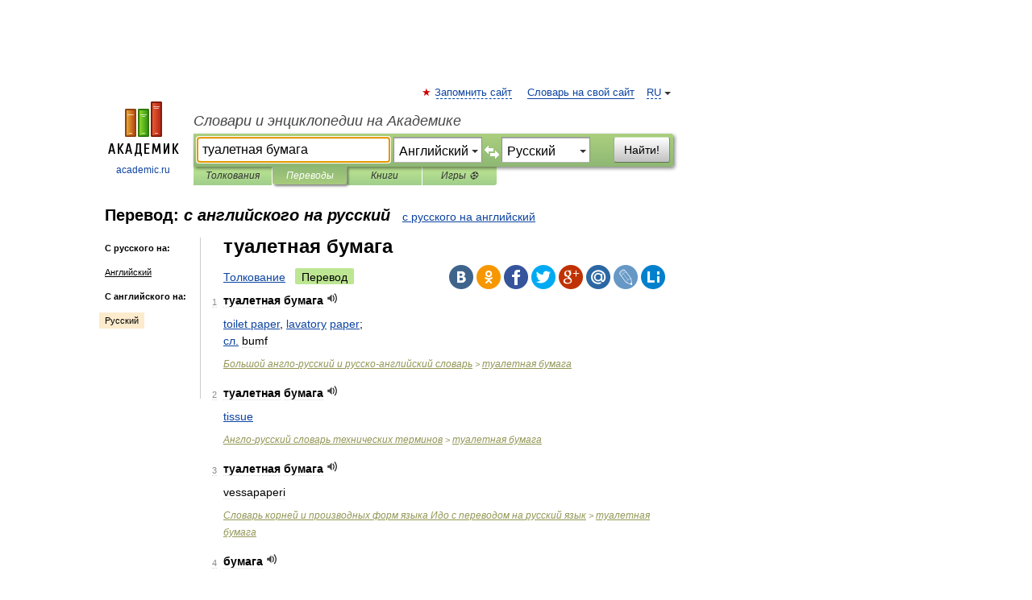

--- FILE ---
content_type: text/html; charset=UTF-8
request_url: https://translate.academic.ru/%D1%82%D1%83%D0%B0%D0%BB%D0%B5%D1%82%D0%BD%D0%B0%D1%8F%20%D0%B1%D1%83%D0%BC%D0%B0%D0%B3%D0%B0/en/ru/
body_size: 13228
content:
<!DOCTYPE html>
<html lang="ru">
<head>


	<meta http-equiv="Content-Type" content="text/html; charset=utf-8" />
	<title>туалетная бумага — с английского на русский</title>
	<meta name="Description" content="" />
	<!-- type: desktop C: RU  -->
	<meta name="Keywords" content="" />

 
	<!--[if IE]>
	<meta http-equiv="cleartype" content="on" />
	<meta http-equiv="msthemecompatible" content="no"/>
	<![endif]-->

	<meta name="viewport" content="width=device-width, initial-scale=1, minimum-scale=1">

	
    <meta http-equiv='x-dns-prefetch-control' content='on'>
    <link rel="dns-prefetch" href="https://ajax.googleapis.com">
    <link rel="dns-prefetch" href="https://www.googletagservices.com">
    <link rel="dns-prefetch" href="https://www.google-analytics.com">
    <link rel="dns-prefetch" href="https://pagead2.googlesyndication.com">
    <link rel="dns-prefetch" href="https://ajax.googleapis.com">
    <link rel="dns-prefetch" href="https://an.yandex.ru">
    <link rel="dns-prefetch" href="https://mc.yandex.ru">

    <link rel="preload" href="/images/Logo.png"   as="image" >
    <link rel="preload" href="/images/Logo_h.png" as="image" >

	<meta property="og:title" content="Перевод туалетная бумага с английского на русский" />
	<meta property="og:type" content="article" />
	<meta property="og:url" content="https://translate.academic.ru/%D1%82%D1%83%D0%B0%D0%BB%D0%B5%D1%82%D0%BD%D0%B0%D1%8F %D0%B1%D1%83%D0%BC%D0%B0%D0%B3%D0%B0/en/ru/" />
	<meta property="og:image" content="https://academic.ru/images/Logo_social_ru.png?3" />
	<meta property="og:description" content="" />
	<meta property="og:site_name" content="Словари и энциклопедии на Академике" />
	<link rel="search" type="application/opensearchdescription+xml" title="Словари и энциклопедии на Академике" href="dic.academic.ru/dicsearch.xml" />
	<meta name="ROBOTS" content="ALL" />
	<link rel="canonical" href="https://translate.academic.ru/%D1%82%D1%83%D0%B0%D0%BB%D0%B5%D1%82%D0%BD%D0%B0%D1%8F %D0%B1%D1%83%D0%BC%D0%B0%D0%B3%D0%B0/en/ru/" />
	<link rel="alternate" hreflang="x-default" href="https://translate.academic.ru/%D1%82%D1%83%D0%B0%D0%BB%D0%B5%D1%82%D0%BD%D0%B0%D1%8F %D0%B1%D1%83%D0%BC%D0%B0%D0%B3%D0%B0/en/ru/" />
	<link rel="alternate" hreflang="en" href="https://translate.academic.ru/%D1%82%D1%83%D0%B0%D0%BB%D0%B5%D1%82%D0%BD%D0%B0%D1%8F %D0%B1%D1%83%D0%BC%D0%B0%D0%B3%D0%B0/en/ru/" />
	<link rel="alternate" hreflang="de" href="https://translate.academic.ru/%D1%82%D1%83%D0%B0%D0%BB%D0%B5%D1%82%D0%BD%D0%B0%D1%8F %D0%B1%D1%83%D0%BC%D0%B0%D0%B3%D0%B0/en/ru/" />
	<link rel="alternate" hreflang="es" href="https://translate.academic.ru/%D1%82%D1%83%D0%B0%D0%BB%D0%B5%D1%82%D0%BD%D0%B0%D1%8F %D0%B1%D1%83%D0%BC%D0%B0%D0%B3%D0%B0/en/ru/" />
	<link rel="alternate" hreflang="fr" href="https://translate.academic.ru/%D1%82%D1%83%D0%B0%D0%BB%D0%B5%D1%82%D0%BD%D0%B0%D1%8F %D0%B1%D1%83%D0%BC%D0%B0%D0%B3%D0%B0/en/ru/" />
	<link rel="alternate" hreflang="ru" href="https://translate.academic.ru/%D1%82%D1%83%D0%B0%D0%BB%D0%B5%D1%82%D0%BD%D0%B0%D1%8F %D0%B1%D1%83%D0%BC%D0%B0%D0%B3%D0%B0/en/ru/" />

<!-- d/t desktop  -->

    <script>
      window.CaramelDomain = "academic.ru";
      const caramelJS = document.createElement('script'); 
      caramelJS.src = "https://ads.digitalcaramel.com/caramel.js?ts="+new Date().getTime();
      caramelJS.async = true;
      document.head.appendChild(caramelJS);
    </script>


    <script>window.yaContextCb = window.yaContextCb || [] </script> 
    <script async src="https://yandex.ru/ads/system/context.js"></script>

    
<!-- +++++ ab_flag=1 fa_flag=2 +++++ -->

<style type="text/css">
div.hidden,#sharemenu,div.autosuggest,#contextmenu,#ad_top,#ad_bottom,#ad_right,#ad_top2,#restrictions,#footer ul + div,#TerminsNavigationBar,#top-menu,#lang,#search-tabs,#search-box .translate-lang,#translate-arrow,#dic-query,#logo img.h,#t-direction-head,#langbar,.smm{display:none}p,ul{list-style-type:none;margin:0 0 15px}ul li{margin-bottom:6px}.content ul{list-style-type:disc}*{padding:0;margin:0}html,body{height:100%}body{padding:0;margin:0;color:#000;font:14px Helvetica,Arial,Tahoma,sans-serif;background:#fff;line-height:1.5em}a{color:#0d44a0;text-decoration:none}h1{font-size:24px;margin:0 0 18px}h2{font-size:20px;margin:0 0 14px}h3{font-size:16px;margin:0 0 10px}h1 a,h2 a{color:#454545!important}#page{margin:0 auto}#page{min-height:100%;position:relative;padding-top:105px}#page{width:720px;padding-right:330px}* html #page{height:100%}#header{position:relative;height:122px}#logo{float:left;margin-top:21px;width:125px}#logo a.img{width:90px;margin:0 0 0 16px}#logo a.img.logo-en{margin-left:13px}#logo a{display:block;font-size:12px;text-align:center;word-break:break-all}#site-title{padding-top:35px;margin:0 0 5px 135px}#site-title a{color:#000;font-size:18px;font-style:italic;display:block;font-weight:400}#search-box{margin-left:135px;border-top-right-radius:3px;border-bottom-right-radius:3px;padding:4px;position:relative;background:#abcf7e;min-height:33px}#search-box.dic{background:#896744}#search-box table{border-spacing:0;border-collapse:collapse;width:100%}#search-box table td{padding:0;vertical-align:middle}#search-box table td:first-child{padding-right:3px}#search-box table td:last-child{width:1px}#search-query,#dic-query,.translate-lang{padding:6px;font-size:16px;height:18px;border:1px solid #949494;width:100%;box-sizing:border-box;height:32px;float:none;margin:0;background:white;float:left;border-radius:0!important}#search-button{width:70px;height:32px;text-align:center;border:1px solid #7a8e69;border-radius:3px;background:#e0e0e0}#search-tabs{display:block;margin:0 15px 0 135px;padding:0;list-style-type:none}#search-tabs li{float:left;min-width:70px;max-width:140px;padding:0 15px;height:23px;line-height:23px;background:#bde693;text-align:center;margin-right:1px}#search-box.dic + #search-tabs li{background:#C9A784}#search-tabs li:last-child{border-bottom-right-radius:3px}#search-tabs li a{color:#353535;font-style:italic;font-size:12px;display:block;white-space:nowrap;text-overflow:ellipsis;overflow:hidden}#search-tabs li.active{height:22px;line-height:23px;position:relative;background:#abcf7e;border-bottom-left-radius:3px;border-bottom-right-radius:3px}#search-box.dic + #search-tabs li.active{background:#896744}#search-tabs li.active a{color:white}#content{clear:both;margin:30px 0;padding-left:15px}#content a{text-decoration:underline}#content .breadcrumb{margin-bottom:20px}#search_sublinks,#search_links{margin-bottom:8px;margin-left:-8px}#search_sublinks a,#search_links a{padding:3px 8px 1px;border-radius:2px}#search_sublinks a.active,#search_links a.active{color:#000 !important;background:#bde693;text-decoration:none!important}.term{color:saddlebrown}@media(max-width:767px){.hideForMobile{display:none}#header{height:auto}#page{padding:5px;width:auto}#logo{float:none;width:144px;text-align:left;margin:0;padding-top:5px}#logo a{height:44px;overflow:hidden;text-align:left}#logo img.h{display:initial;width:144px;height:44px}#logo img.v{display:none}#site-title{padding:0;margin:10px 0 5px}#search-box,#search-tabs{clear:both;margin:0;width:auto;padding:4px}#search-box.translate #search-query{width:100%;margin-bottom:4px}#search-box.translate #td-search{overflow:visible;display:table-cell}ul#search-tabs{white-space:nowrap;margin-top:5px;overflow-x:auto;overflow-y:hidden}ul#search-tabs li,ul#search-tabs li.active{background:none!important;box-shadow:none;min-width:0;padding:0 5px;float:none;display:inline-block}ul#search-tabs li a{border-bottom:1px dashed green;font-style:normal;color:green;font-size:16px}ul#search-tabs li.active a{color:black;border-bottom-color:white;font-weight:700}ul#search-tabs li a:hover,ul#search-tabs li.active a:hover{color:black}#content{margin:15px 0}.h250{height:280px;max-height:280px;overflow:hidden;margin:25px 0 25px 0}
}#search-box .translate-lang,#translate-arrow{visibility:hidden;opacity:0;transition-delay:.2s;display:block;float:left;position:relative;width:0}#search-box .translate-lang{padding:0}#search-box .translate-lang select{background:0 0;width:100%;line-height:inherit;border:0;border-radius:0;-moz-appearance:none;-webkit-appearance:none;appearance:none;-o-webkit-appearance:none;-ms-webkit-appearance:none;height:32px;position:absolute;padding:6px 16px 6px 6px;-moz-padding-end:0;font-size:16px}#search-box .translate-lang:before{display:inline-block;width:0;height:0;vertical-align:top;border-left:4px solid transparent;border-right:4px solid transparent;border-top:4px solid #333;content:'';margin-top:9px;margin-left:4px;position:absolute;right:4px;top:6px}#search-box .translate-lang span{display:block;right:20px;left:6px;position:absolute;overflow:hidden;text-overflow:ellipsis}#translate-arrow{width:24px;text-align:center;font-weight:bolder;line-height:16px;margin:11px 0 0}#translate-arrow a{border:none;cursor:pointer}#search-box.translate .translate-lang{width:120px}#search-box.translate #translate-arrow,#search-box.translate .translate-lang{visibility:visible;opacity:1}#search-box.translate #td-search{overflow:visible;display:table-cell}#search-box.translate #search-query{width:260px;margin-right:4px}@media (max-width:767px){#search-box.translate .translate-lang{width:-moz-calc(50% - 12px);width:-webkit-calc(50% - 12px);width:calc(50% - 12px)}#search-box.translate #search-query{width:100%;margin-right:0}}</style>

	<link rel="shortcut icon" href="https://academic.ru/favicon.ico" type="image/x-icon" sizes="16x16" />
	<link rel="shortcut icon" href="https://academic.ru/images/icon.ico" type="image/x-icon" sizes="32x32" />
    <link rel="shortcut icon" href="https://academic.ru/images/icon.ico" type="image/x-icon" sizes="48x48" />
    
    <link rel="icon" type="image/png" sizes="16x16" href="/images/Logo_16x16_transparent.png" />
    <link rel="icon" type="image/png" sizes="32x32" href="/images/Logo_32x32_transparent.png" />
    <link rel="icon" type="image/png" sizes="48x48" href="/images/Logo_48x48_transparent.png" />
    <link rel="icon" type="image/png" sizes="64x64" href="/images/Logo_64x64_transparent.png" />
    <link rel="icon" type="image/png" sizes="128x128" href="/images/Logo_128x128_transparent.png" />

    <link rel="apple-touch-icon" sizes="57x57"   href="/images/apple-touch-icon-57x57.png" />
    <link rel="apple-touch-icon" sizes="60x60"   href="/images/apple-touch-icon-60x60.png" />
    <link rel="apple-touch-icon" sizes="72x72"   href="/images/apple-touch-icon-72x72.png" />
    <link rel="apple-touch-icon" sizes="76x76"   href="/images/apple-touch-icon-76x76.png" />
    <link rel="apple-touch-icon" sizes="114x114" href="/images/apple-touch-icon-114x114.png" />
    <link rel="apple-touch-icon" sizes="120x120" href="/images/apple-touch-icon-120x120.png" />
  
    <!-- link rel="mask-icon" href="/images/safari-pinned-tab.svg" color="#5bbad5" -->
    <meta name="msapplication-TileColor" content="#00aba9" />
    <meta name="msapplication-config" content="/images/browserconfig.xml" />
    <meta name="theme-color" content="#ffffff" />

    <meta name="apple-mobile-web-app-capable" content="yes" />
    <meta name="apple-mobile-web-app-status-bar-style" content="black /">


<script type="text/javascript">
  (function(i,s,o,g,r,a,m){i['GoogleAnalyticsObject']=r;i[r]=i[r]||function(){
  (i[r].q=i[r].q||[]).push(arguments)},i[r].l=1*new Date();a=s.createElement(o),
  m=s.getElementsByTagName(o)[0];a.async=1;a.src=g;m.parentNode.insertBefore(a,m)
  })(window,document,'script','//www.google-analytics.com/analytics.js','ga');

  ga('create', 'UA-2754246-4', 'auto');
  ga('require', 'displayfeatures');

  ga('set', 'dimension1', '');
  ga('set', 'dimension2', 'translate');
  ga('set', 'dimension3', '1');

  ga('send', 'pageview');

</script>


<script type="text/javascript">
	if(typeof(console) == 'undefined' ) console = {};
	if(typeof(console.log) == 'undefined' ) console.log = function(){};
	if(typeof(console.warn) == 'undefined' ) console.warn = function(){};
	if(typeof(console.error) == 'undefined' ) console.error = function(){};
	if(typeof(console.time) == 'undefined' ) console.time = function(){};
	if(typeof(console.timeEnd) == 'undefined' ) console.timeEnd = function(){};
	Academic = {};
	Academic.sUserLanguage = 'ru';
	Academic.sDomainURL = '';
	Academic.sMainDomainURL = '//dic.academic.ru/';
	Academic.sTranslateDomainURL = '//translate.academic.ru/';
	Academic.deviceType = 'desktop';
		Academic.Lang = {};
	Academic.Lang.sTermNotFound = 'Термин, отвечающий запросу, не найден'; 
</script>


<!--  Вариокуб -->
<script type="text/javascript">
    (function(e, x, pe, r, i, me, nt){
    e[i]=e[i]||function(){(e[i].a=e[i].a||[]).push(arguments)},
    me=x.createElement(pe),me.async=1,me.src=r,nt=x.getElementsByTagName(pe)[0],me.addEventListener("error",function(){function cb(t){t=t[t.length-1],"function"==typeof t&&t({flags:{}})};Array.isArray(e[i].a)&&e[i].a.forEach(cb);e[i]=function(){cb(arguments)}}),nt.parentNode.insertBefore(me,nt)})
    (window, document, "script", "https://abt.s3.yandex.net/expjs/latest/exp.js", "ymab");

    ymab("metrika.70309897", "init"/*, {clientFeatures}, {callback}*/);
    ymab("metrika.70309897", "setConfig", {enableSetYmUid: true});
</script>





</head>
<body>

<div id="ad_top">
<!-- top bnr -->
<div class="banner" style="max-height: 90px; overflow: hidden; display: inline-block;">




<!-- Yandex.RTB R-A-12643772-1 -->
<div id="yandex_rtb_R-A-12643772-1"></div>
<script>
window.yaContextCb.push(() => {
    Ya.Context.AdvManager.render({
        "blockId": "R-A-12643772-1",
        "renderTo": "yandex_rtb_R-A-12643772-1"
    })
})
</script>


</div> <!-- top banner  -->




</div>
	<div id="page"  >








			<div id="header">
				<div id="logo">
					<a href="//academic.ru">
						<img src="//academic.ru/images/Logo.png" class="v" alt="academic.ru" width="88" height="68" />
						<img src="//academic.ru/images/Logo_h.png" class="h" alt="academic.ru" width="144" height="44" />
						<br />
						academic.ru					</a>
				</div>
					<ul id="top-menu">
						<li id="lang">
							<a href="#" class="link">RU</a>

							<ul id="lang-menu">

							<li><a href="//en-academic.com">EN</a></li>
<li><a href="//de-academic.com">DE</a></li>
<li><a href="//es-academic.com">ES</a></li>
<li><a href="//fr-academic.com">FR</a></li>
							</ul>
						</li>
						<!--li><a class="android" href="//dic.academic.ru/android.php">Android версия</a></li-->
						<!--li><a class="apple" href="//dic.academic.ru/apple.php">iPhone/iPad версия</a></li-->
						<li><a class="add-fav link" href="#" onClick="add_favorite(this);">Запомнить сайт</a></li>
						<li><a href="//partners.academic.ru/partner_proposal.php" target="_blank">Словарь на свой сайт</a></li>
						<!--li><a href="#">Форум</a></li-->
					</ul>
					<h2 id="site-title">
						<a href="//academic.ru">Словари и энциклопедии на Академике</a>
					</h2>

					<div id="search-box" class="translate">
						<form action="/searchall.php" method="get" name="formSearch">

<table><tr><td id="td-search">

							<input type="text" name="SWord" id="search-query" required
							value="туалетная бумага"
							title="Введите текст для поиска по словарям и энциклопедиям" placeholder="Введите текст для поиска по словарям и энциклопедиям"
							autocomplete="off" autofocus>


<div class="translate-lang">
	<select name="from" id="translateFrom">
				<option value="xx">Все языки</option><option value="ru">Русский</option><option value="en" selected>Английский</option><option value="fr">Французский</option><option value="de">Немецкий</option><option value="es">Испанский</option><option disabled>────────</option><option value="sq">Албанский</option><option value="al">Алтайский</option><option value="ar">Арабский</option><option value="an">Арагонский</option><option value="hy">Армянский</option><option value="rp">Арумынский</option><option value="at">Астурийский</option><option value="af">Африкаанс</option><option value="bb">Багобо</option><option value="eu">Баскский</option><option value="ba">Башкирский</option><option value="be">Белорусский</option><option value="bg">Болгарский</option><option value="bu">Бурятский</option><option value="cy">Валлийский</option><option value="wr">Варайский</option><option value="hu">Венгерский</option><option value="vp">Вепсский</option><option value="hs">Верхнелужицкий</option><option value="vi">Вьетнамский</option><option value="ht">Гаитянский</option><option value="el">Греческий</option><option value="ka">Грузинский</option><option value="gn">Гуарани</option><option value="gd">Гэльский</option><option value="da">Датский</option><option value="dl">Долганский</option><option value="pr">Древнерусский язык</option><option value="he">Иврит</option><option value="yi">Идиш</option><option value="in">Ингушский</option><option value="id">Индонезийский</option><option value="ik">Инупиак</option><option value="ga">Ирландский</option><option value="is">Исландский</option><option value="it">Итальянский</option><option value="yo">Йоруба</option><option value="kk">Казахский</option><option value="kc">Карачаевский</option><option value="ca">Каталанский</option><option value="qy">Квенья</option><option value="qu">Кечуа</option><option value="ky">Киргизский</option><option value="zh">Китайский</option><option value="go">Клингонский</option><option value="kv">Коми</option><option value="mm">Коми</option><option value="ko">Корейский</option><option value="cr">Кри</option><option value="ct">Крымскотатарский</option><option value="kp">Кумыкский</option><option value="ku">Курдский</option><option value="km">Кхмерский</option><option value="la">Латинский</option><option value="lv">Латышский</option><option value="ln">Лингала</option><option value="lt">Литовский</option><option value="lb">Люксембургский</option><option value="mu">Майя</option><option value="mk">Македонский</option><option value="ms">Малайский</option><option value="ma">Маньчжурский</option><option value="mi">Маори</option><option value="mj">Марийский</option><option value="mc">Микенский</option><option value="mf">Мокшанский</option><option value="mn">Монгольский</option><option value="nu">Науатль</option><option value="nl">Нидерландский</option><option value="og">Ногайский</option><option value="no">Норвежский</option><option value="oa">Орокский</option><option value="os">Осетинский</option><option value="ot">Османский</option><option value="pi">Пали</option><option value="pm">Папьяменто</option><option value="pa">Пенджабский</option><option value="fa">Персидский</option><option value="pl">Польский</option><option value="pt">Португальский</option><option value="ro">Румынский, Молдавский</option><option value="sa">Санскрит</option><option value="se">Северносаамский</option><option value="sr">Сербский</option><option value="ld">Сефардский</option><option value="sz">Силезский</option><option value="sk">Словацкий</option><option value="sl">Словенский</option><option value="sw">Суахили</option><option value="tl">Тагальский</option><option value="tg">Таджикский</option><option value="th">Тайский</option><option value="tt">Татарский</option><option value="tw">Тви</option><option value="bo">Тибетский</option><option value="tf">Тофаларский</option><option value="tv">Тувинский</option><option value="tr">Турецкий</option><option value="tk">Туркменский</option><option value="ud">Удмуртский</option><option value="uz">Узбекский</option><option value="ug">Уйгурский</option><option value="uk">Украинский</option><option value="ur">Урду</option><option value="uu">Урумский</option><option value="fo">Фарерский</option><option value="fi">Финский</option><option value="hi">Хинди</option><option value="hr">Хорватский</option><option value="cu">Церковнославянский (Старославянский)</option><option value="ke">Черкесский</option><option value="ck">Чероки</option><option value="ce">Чеченский</option><option value="cs">Чешский</option><option value="cv">Чувашский</option><option value="cn">Шайенского</option><option value="sv">Шведский</option><option value="cj">Шорский</option><option value="sx">Шумерский</option><option value="ev">Эвенкийский</option><option value="gw">Эльзасский</option><option value="mv">Эрзянский</option><option value="eo">Эсперанто</option><option value="et">Эстонский</option><option value="ya">Юпийский</option><option value="sh">Якутский</option><option value="ja">Японский</option>	</select>
</div>
<div id="translate-arrow"><a>&nbsp;</a></div>
<div class="translate-lang">
	<select name="to" id="translateOf">
				<option value="xx">Все языки</option><option value="ru" selected>Русский</option><option value="en">Английский</option><option value="fr">Французский</option><option value="de">Немецкий</option><option value="es">Испанский</option><option disabled>────────</option><option value="az">Азербайджанский</option><option value="sq">Албанский</option><option value="ar">Арабский</option><option value="hy">Армянский</option><option value="af">Африкаанс</option><option value="eu">Баскский</option><option value="bg">Болгарский</option><option value="hu">Венгерский</option><option value="vi">Вьетнамский</option><option value="ht">Гаитянский</option><option value="el">Греческий</option><option value="ka">Грузинский</option><option value="da">Датский</option><option value="pr">Древнерусский язык</option><option value="he">Иврит</option><option value="id">Индонезийский</option><option value="ga">Ирландский</option><option value="is">Исландский</option><option value="it">Итальянский</option><option value="yo">Йоруба</option><option value="kk">Казахский</option><option value="ca">Каталанский</option><option value="qy">Квенья</option><option value="zh">Китайский</option><option value="go">Клингонский</option><option value="ko">Корейский</option><option value="ku">Курдский</option><option value="la">Латинский</option><option value="lv">Латышский</option><option value="lt">Литовский</option><option value="mk">Македонский</option><option value="ms">Малайский</option><option value="mt">Мальтийский</option><option value="mi">Маори</option><option value="mj">Марийский</option><option value="mf">Мокшанский</option><option value="mn">Монгольский</option><option value="nl">Нидерландский</option><option value="no">Норвежский</option><option value="pi">Пали</option><option value="pm">Папьяменто</option><option value="fa">Персидский</option><option value="pl">Польский</option><option value="pt">Португальский</option><option value="ro">Румынский, Молдавский</option><option value="sr">Сербский</option><option value="sk">Словацкий</option><option value="sl">Словенский</option><option value="sw">Суахили</option><option value="tl">Тагальский</option><option value="th">Тайский</option><option value="ta">Тамильский</option><option value="tt">Татарский</option><option value="tr">Турецкий</option><option value="ud">Удмуртский</option><option value="ug">Уйгурский</option><option value="uk">Украинский</option><option value="ur">Урду</option><option value="fo">Фарерский</option><option value="fi">Финский</option><option value="hi">Хинди</option><option value="hr">Хорватский</option><option value="cu">Церковнославянский (Старославянский)</option><option value="ch">Чаморро</option><option value="ck">Чероки</option><option value="cs">Чешский</option><option value="cv">Чувашский</option><option value="sv">Шведский</option><option value="mv">Эрзянский</option><option value="et">Эстонский</option><option value="ja">Японский</option>	</select>
</div>
<input type="hidden" name="did" id="did-field" value="" />
<input type="hidden" id="search-type" name="stype" value="1" />

</td><td>

							<button id="search-button">Найти!</button>

</td></tr></table>

						</form>

						<input type="text" name="dic_query" id="dic-query"
						title="Интерактивное оглавление. Вводите нужный Вам термин" placeholder="Интерактивное оглавление. Вводите нужный Вам термин"
						autocomplete="off" >


					</div>
				  <ul id="search-tabs">
    <li data-search-type="0" id="interpretations" ><a href="#" onclick="return false;">Толкования</a></li>
    <li data-search-type="1"  id="translations" class="active"><a href="#" onclick="return false;">Переводы</a></li>
    <li data-search-type="10" id="books"            ><a href="#" onclick="return false;">Книги       </a></li>
    <li data-search-type="88" id="games"            ><a href="https://games.academic.ru" title="Бесплатные игры" >Игры ⚽</a></li>
  </ul>
				</div>

	
<div id="ad_top2"></div>	
			<div id="content">

<div id="t-direction-head">
	<h2>Перевод:
		<span class="direction-translate">с английского на русский</span>
	</h2>
		<a href="/туалетная бумага/ru/en/">с русского на английский</a>
	</div>

<div id="langbar">
	<ul>
			<li><strong>С русского на:</strong></li>
		<li><a href="/туалетная бумага/ru/en/">Английский</a></li>
	
			<li><strong>С английского на:</strong></li>
	<li class="active"><a href="#">Русский</a></li>	
	</ul>
</div>


<div class="content translates-content" id="selectable-content">
	<div class="title" id="TerminTitle"> <!-- ID нужен для того, чтобы спозиционировать Pluso -->
		<h1>
			туалетная бумага		</h1>
	</div>
	<div id="search_links">
		<a href="//dic.academic.ru/searchall.php?SWord=%D1%82%D1%83%D0%B0%D0%BB%D0%B5%D1%82%D0%BD%D0%B0%D1%8F+%D0%B1%D1%83%D0%BC%D0%B0%D0%B3%D0%B0&amp;stype=0" >Толкование</a>
		<a class="active">Перевод</a>
	</div>
<ul class="smm">
  <li class="vk"><a onClick="share('vk'); return false;" href="#"></a></li>
  <li class="ok"><a onClick="share('ok'); return false;" href="#"></a></li>
  <li class="fb"><a onClick="share('fb'); return false;" href="#"></a></li>
  <li class="tw"><a onClick="share('tw'); return false;" href="#"></a></li>
  <li class="gplus"><a onClick="share('g+'); return false;" href="#"></a></li>
  <li class="mailru"><a onClick="share('mail.ru'); return false;" href="#"></a></li>
  <li class="lj"><a onClick="share('lj'); return false;" href="#"></a></li>
  <li class="li"><a onClick="share('li'); return false;" href="#"></a></li>
</ul>
	<div id="article">
	<ul class="terms-list">
		<li>
			<p>
				<span class="item">1</span>
				<strong>туалетная бумага</strong>
									<span title="{t}Play{/t}" class="sound" data-state="0" data-lang="en"
					      data-term="туалетная бумага"
					      onClick="onSoundClick(this);">
					</span>
							</p>
			<div class="translate_definition">
			 <a href="/toilet paper/en/ru/">toilet paper</a>, <a href="/lavatory/en/ru/">lavatory</a> <a href="/paper/en/ru/">paper</a>;<br /> <a href="/%D1%81%D0%BB./en/ru/">сл.</a> bumf			</div>
			<p class="src"><a href="https://dic.academic.ru/contents.nsf/eng_rus/">Большой англо-русский и русско-английский словарь</a> > <a href="https://dic.academic.ru/dic.nsf/eng_rus/332225/%D1%82%D1%83%D0%B0%D0%BB%D0%B5%D1%82%D0%BD%D0%B0%D1%8F+%D0%B1%D1%83%D0%BC%D0%B0%D0%B3%D0%B0">туалетная бумага</a></p>
		</li>
				<li>
			<p>
				<span class="item">2</span>
				<strong>туалетная бумага</strong>
									<span title="{t}Play{/t}" class="sound" data-state="0" data-lang="en"
					      data-term="туалетная бумага"
					      onClick="onSoundClick(this);">
					</span>
							</p>
			<div class="translate_definition">
			
<div><span> <a href="/tissue/en/ru/">tissue</a></span></div>			</div>
			<p class="src"><a href="https://dic.academic.ru/contents.nsf/eng_rus_technic/">Англо-русский словарь технических терминов</a> > <a href="https://dic.academic.ru/dic.nsf/eng_rus_technic/283525/%D1%82%D1%83%D0%B0%D0%BB%D0%B5%D1%82%D0%BD%D0%B0%D1%8F+%D0%B1%D1%83%D0%BC%D0%B0%D0%B3%D0%B0">туалетная бумага</a></p>
		</li>
				<li>
			<p>
				<span class="item">3</span>
				<strong>туалетная бумага</strong>
									<span title="{t}Play{/t}" class="sound" data-state="0" data-lang="en"
					      data-term="туалетная бумага"
					      onClick="onSoundClick(this);">
					</span>
							</p>
			<div class="translate_definition">
			<div>vessapaperi</div>			</div>
			<p class="src"><a href="https://ido_russian.academic.ru">Словарь корней и производных форм языка Идо с переводом на русский язык</a> > <a href="https://ido_russian.academic.ru/4392/%D1%82%D1%83%D0%B0%D0%BB%D0%B5%D1%82%D0%BD%D0%B0%D1%8F+%D0%B1%D1%83%D0%BC%D0%B0%D0%B3%D0%B0">туалетная бумага</a></p>
		</li>
				<li>
			<p>
				<span class="item">4</span>
				<strong>бумага</strong>
									<span title="{t}Play{/t}" class="sound" data-state="0" data-lang="en"
					      data-term="бумага"
					      onClick="onSoundClick(this);">
					</span>
							</p>
			<div class="translate_definition">
			жен.<br /> 1) <a href="/paper/en/ru/">paper</a> <a href="/%D1%81%D0%B2%D0%B5%D1%80%D0%BD%D1%83%D1%82%D1%8C/en/ru/">свернуть</a> бумагу трубкой ≈ to <a href="/roll up/en/ru/">roll up</a>( <a href="/the/en/ru/">the</a>) paper <a href="/%D1%82%D0%BE%D0%BD%D0%BA%D0%B8%D0%B9/en/ru/">тонкий</a> <a href="/%D0%BB%D0%B8%D1%81%D1%82 %D0%B1%D1%83%D0%BC%D0%B0%D0%B3%D0%B8/en/ru/">лист бумаги</a> ≈ <a href="/thin/en/ru/">thin</a> <a href="/sheet of paper/en/ru/">sheet of paper</a> Слова легли <a href="/%D0%BD%D0%B0/en/ru/">на</a> бумагу. ≈ The <a href="/words/en/ru/">words</a> <a href="/were/en/ru/">were</a> <a href="/written/en/ru/">written</a> <a href="/down/en/ru/">down</a>. <a href="/%D0%A1%D0%BB%D0%BE%D0%B2%D0%B0/en/ru/">Слова</a> <a href="/%D0%BD%D0%B5/en/ru/">не</a> ложатся на бумагу. ≈ The words (just) <a href="/won%27t/en/ru/">won't</a> <a href="/come/en/ru/">come</a>. <a href="/%D0%B3%D1%80%D1%83%D0%B1%D0%B0%D1%8F/en/ru/">грубая</a> <a href="/%D0%BE%D0%B1%D0%B5%D1%80%D1%82%D0%BE%D1%87%D0%BD%D0%B0%D1%8F %D0%B1%D1%83%D0%BC%D0%B0%D0%B3%D0%B0/en/ru/">оберточная бумага</a> ≈ <a href="/brown paper/en/ru/">brown paper</a> <a href="/%D0%B8%D0%B7%D0%BB%D0%BE%D0%B6%D0%B8%D1%82%D1%8C %D0%BD%D0%B0 %D0%B1%D1%83%D0%BC%D0%B0%D0%B3%D0%B5/en/ru/">изложить на бумаге</a> ≈ (что-л.) to <a href="/commit to paper/en/ru/">commit to paper</a> <a href="/%D0%B2%D0%BE%D1%80%D0%BE%D1%85 %D0%B1%D1%83%D0%BC%D0%B0%D0%B3/en/ru/">ворох бумаг</a> ≈ pile/heap of <a href="/papers/en/ru/">papers</a> <a href="/%D0%B7%D0%B0%D0%B2%D0%B5%D1%80%D1%82%D1%8B%D0%B2%D0%B0%D1%82%D1%8C %D0%B2 %D0%B1%D1%83%D0%BC%D0%B0%D0%B3%D1%83/en/ru/">завертывать в бумагу</a> ≈ to paper <a href="/%D0%B1%D1%80%D0%BE%D0%BC%D0%B8%D1%81%D1%82%D0%B0%D1%8F %D0%B1%D1%83%D0%BC%D0%B0%D0%B3%D0%B0/en/ru/">бромистая бумага</a> <a href="/%D0%B1%D1%83%D0%BC%D0%B0%D0%B3%D0%B0 %D0%B2 %D0%BB%D0%B8%D0%BD%D0%B5%D0%B9%D0%BA%D1%83/en/ru/">бумага в линейку</a> <a href="/%D0%B1%D1%83%D0%BC%D0%B0%D0%B3%D0%B0 %D0%B2 %D0%BA%D0%BB%D0%B5%D1%82%D0%BA%D1%83/en/ru/">бумага в клетку</a> <a href="/%D0%B1%D1%83%D0%BC%D0%B0%D0%B3%D0%B0 %D1%81 %D0%B2%D0%BE%D0%B4%D1%8F%D0%BD%D1%8B%D0%BC%D0%B8 %D0%B7%D0%BD%D0%B0%D0%BA%D0%B0%D0%BC%D0%B8/en/ru/">бумага с водяными знаками</a> <a href="/%D0%B2%D0%B0%D1%82%D0%BC%D0%B0%D0%BD%D1%81%D0%BA%D0%B0%D1%8F %D0%B1%D1%83%D0%BC%D0%B0%D0%B3%D0%B0/en/ru/">ватманская бумага</a> <a href="/%D0%B2%D0%B5%D0%BB%D0%B5%D0%BD%D0%B5%D0%B2%D0%B0%D1%8F %D0%B1%D1%83%D0%BC%D0%B0%D0%B3%D0%B0/en/ru/">веленевая бумага</a> <a href="/%D0%B1%D1%83%D0%BC%D0%B0%D0%B3%D0%B0 %D0%B2%D0%B5%D1%80%D0%B6%D0%B5/en/ru/">бумага верже</a> <a href="/%D0%B2%D0%BE%D1%89%D0%B5%D0%BD%D0%B0%D1%8F %D0%B1%D1%83%D0%BC%D0%B0%D0%B3%D0%B0/en/ru/">вощеная бумага</a> <a href="/%D0%B2%D1%8B%D1%81%D0%BE%D0%BA%D0%BE%D1%81%D0%BE%D1%80%D1%82%D0%BD%D0%B0%D1%8F %D0%B1%D1%83%D0%BC%D0%B0%D0%B3%D0%B0/en/ru/">высокосортная бумага</a> <a href="/%D0%B1%D1%83%D0%BC%D0%B0%D0%B3%D0%B0 %D0%B4%D0%BB%D1%8F %D0%B7%D0%B0%D0%BF%D0%B8%D1%81%D0%B5%D0%B9/en/ru/">бумага для записей</a> <a href="/%D0%B3%D0%B0%D0%B7%D0%B5%D1%82%D0%BD%D0%B0%D1%8F %D0%B1%D1%83%D0%BC%D0%B0%D0%B3%D0%B0/en/ru/">газетная бумага</a> <a href="/%D0%B3%D0%BE%D1%84%D1%80%D0%B8%D1%80%D0%BE%D0%B2%D0%B0%D0%BD%D0%BD%D0%B0%D1%8F %D0%B1%D1%83%D0%BC%D0%B0%D0%B3%D0%B0/en/ru/">гофрированная бумага</a> <a href="/%D0%B3%D0%B5%D1%80%D0%B1%D0%BE%D0%B2%D0%B0%D1%8F %D0%B1%D1%83%D0%BC%D0%B0%D0%B3%D0%B0/en/ru/">гербовая бумага</a> <a href="/%D0%B3%D0%BB%D1%8F%D0%BD%D1%86%D0%B5%D0%B2%D0%B0%D1%8F %D0%B1%D1%83%D0%BC%D0%B0%D0%B3%D0%B0/en/ru/">глянцевая бумага</a> <a href="/%D0%B3%D1%83%D0%BC%D0%BC%D0%B8%D1%80%D0%BE%D0%B2%D0%B0%D0%BD%D0%BD%D0%B0%D1%8F %D0%B1%D1%83%D0%BC%D0%B0%D0%B3%D0%B0/en/ru/">гуммированная бумага</a> <a href="/%D0%B4%D0%B2%D1%83%D1%85%D1%86%D0%B2%D0%B5%D1%82%D0%BD%D0%B0%D1%8F %D0%B1%D1%83%D0%BC%D0%B0%D0%B3%D0%B0/en/ru/">двухцветная бумага</a> <a href="/%D0%BA%D0%B0%D1%80%D1%82%D0%BE%D0%B3%D1%80%D0%B0%D1%84%D0%B8%D1%87%D0%B5%D1%81%D0%BA%D0%B0%D1%8F %D0%B1%D1%83%D0%BC%D0%B0%D0%B3%D0%B0/en/ru/">картографическая бумага</a> <a href="/%D0%B8%D0%BD%D0%B4%D0%B8%D0%BA%D0%B0%D1%82%D0%BE%D1%80%D0%BD%D0%B0%D1%8F %D0%B1%D1%83%D0%BC%D0%B0%D0%B3%D0%B0/en/ru/">индикаторная бумага</a> <a href="/%D0%BA%D0%BE%D0%BF%D0%B8%D1%80%D0%BE%D0%B2%D0%B0%D0%BB%D1%8C%D0%BD%D0%B0%D1%8F %D0%B1%D1%83%D0%BC%D0%B0%D0%B3%D0%B0/en/ru/">копировальная бумага</a> <a href="/%D0%BF%D0%B5%D1%80%D0%B5%D0%B2%D0%BE%D0%B4%D0%BD%D0%B0%D1%8F %D0%B1%D1%83%D0%BC%D0%B0%D0%B3%D0%B0/en/ru/">переводная бумага</a> <a href="/%D0%BA%D0%BE%D1%81%D0%BC%D0%B5%D1%82%D1%87%D0%B5%D1%81%D0%BA%D0%B0%D1%8F %D0%B1%D1%83%D0%BC%D0%B0%D0%B3%D0%B0/en/ru/">косметческая бумага</a> <a href="/%D0%BA%D1%83%D1%80%D0%B8%D1%82%D0%B5%D0%BB%D1%8C%D0%BD%D0%B0%D1%8F %D0%B1%D1%83%D0%BC%D0%B0%D0%B3%D0%B0/en/ru/">курительная бумага</a> <a href="/%D0%BB%D0%B8%D0%BD%D0%BE%D0%B2%D0%B0%D0%BD%D0%BD%D0%B0%D1%8F %D0%B1%D1%83%D0%BC%D0%B0%D0%B3%D0%B0/en/ru/">линованная бумага</a> <a href="/%D0%BB%D0%B8%D0%BF%D0%BA%D0%B0%D1%8F %D0%B1%D1%83%D0%BC%D0%B0%D0%B3%D0%B0 %D0%BE%D1%82 %D0%BC%D1%83%D1%85/en/ru/">липкая бумага от мух</a> <a href="/%D0%BB%D0%BE%D1%89%D0%B5%D0%BD%D0%B0%D1%8F %D0%B1%D1%83%D0%BC%D0%B0%D0%B3%D0%B0/en/ru/">лощеная бумага</a> <a href="/%D0%BC%D0%B0%D1%81%D1%88%D1%82%D0%B0%D0%B1%D0%BD%D0%B0%D1%8F %D0%B1%D1%83%D0%BC%D0%B0%D0%B3%D0%B0/en/ru/">масштабная бумага</a> <a href="/%D0%BC%D0%B5%D0%BB%D0%BE%D0%B2%D0%B0%D0%BD%D0%BD%D0%B0%D1%8F %D0%B1%D1%83%D0%BC%D0%B0%D0%B3%D0%B0/en/ru/">мелованная бумага</a> <a href="/%D0%BD%D0%B0%D0%B6%D0%B4%D0%B0%D1%87%D0%BD%D0%B0%D1%8F %D0%B1%D1%83%D0%BC%D0%B0%D0%B3%D0%B0/en/ru/">наждачная бумага</a> <a href="/%D0%BD%D0%BE%D1%82%D0%BD%D0%B0%D1%8F %D0%B1%D1%83%D0%BC%D0%B0%D0%B3%D0%B0/en/ru/">нотная бумага</a> оберточная бумага <a href="/%D0%BE%D0%B1%D0%BB%D0%BE%D0%B6%D0%B5%D1%87%D0%BD%D0%B0%D1%8F %D0%B1%D1%83%D0%BC%D0%B0%D0%B3%D0%B0/en/ru/">обложечная бумага</a> <a href="/%D0%BF%D0%B0%D0%BF%D0%B8%D1%80%D0%BE%D1%81%D0%BD%D0%B0%D1%8F %D0%B1%D1%83%D0%BC%D0%B0%D0%B3%D0%B0/en/ru/">папиросная бумага</a> <a href="/%D0%BF%D0%B5%D1%80%D0%B3%D0%B0%D0%BC%D0%B5%D0%BD%D1%82%D0%BD%D0%B0%D1%8F %D0%B1%D1%83%D0%BC%D0%B0%D0%B3%D0%B0/en/ru/">пергаментная бумага</a> <a href="/%D0%BF%D0%B8%D1%81%D1%87%D0%B0%D1%8F %D0%B1%D1%83%D0%BC%D0%B0%D0%B3%D0%B0/en/ru/">писчая бумага</a> <a href="/%D0%BF%D0%BE%D0%BB%D0%B8%D1%80%D0%BE%D0%B2%D0%B0%D0%BB%D1%8C%D0%BD%D0%B0%D1%8F %D0%B1%D1%83%D0%BC%D0%B0%D0%B3%D0%B0/en/ru/">полировальная бумага</a> <a href="/%D0%BF%D0%BE%D1%87%D1%82%D0%BE%D0%B2%D0%B0%D1%8F %D0%B1%D1%83%D0%BC%D0%B0%D0%B3%D0%B0/en/ru/">почтовая бумага</a> <a href="/%D0%BF%D0%BE%D1%87%D1%82%D0%BE%D0%B2%D0%B0%D1%8F %D0%B1%D1%83%D0%BC%D0%B0%D0%B3%D0%B0 %D1%81 %D0%BA%D0%BE%D0%BD%D0%B2%D0%B5%D1%80%D1%82%D0%B0%D0%BC%D0%B8/en/ru/">почтовая бумага с конвертами</a> <a href="/%D0%BF%D1%80%D0%BE%D0%BC%D0%B0%D1%81%D0%BB%D0%B5%D0%BD%D0%BD%D0%B0%D1%8F %D0%B1%D1%83%D0%BC%D0%B0%D0%B3%D0%B0/en/ru/">промасленная бумага</a> <a href="/%D1%80%D0%B8%D1%81%D0%BE%D0%B2%D0%B0%D1%8F %D0%B1%D1%83%D0%BC%D0%B0%D0%B3%D0%B0/en/ru/">рисовая бумага</a> <a href="/%D1%80%D0%B8%D1%81%D0%BE%D0%B2%D0%B0%D0%BB%D1%8C%D0%BD%D0%B0%D1%8F %D0%B1%D1%83%D0%BC%D0%B0%D0%B3%D0%B0/en/ru/">рисовальная бумага</a> <a href="/%D1%82%D1%80%D1%8F%D0%BF%D0%B8%D1%87%D0%BD%D0%B0%D1%8F %D0%B1%D1%83%D0%BC%D0%B0%D0%B3%D0%B0/en/ru/">тряпичная бумага</a> <a href="/%D1%82%D1%83%D0%B0%D0%BB%D0%B5%D1%82%D0%BD%D0%B0%D1%8F %D0%B1%D1%83%D0%BC%D0%B0%D0%B3%D0%B0/en/ru/">туалетная бумага</a> <a href="/%D1%83%D0%BF%D0%B0%D0%BA%D0%BE%D0%B2%D0%BE%D1%87%D0%BD%D0%B0%D1%8F %D0%B1%D1%83%D0%BC%D0%B0%D0%B3%D0%B0/en/ru/">упаковочная бумага</a> <a href="/%D1%84%D0%B8%D0%BB%D1%8C%D1%82%D1%80%D0%BE%D0%B2%D0%B0%D0%BB%D1%8C%D0%BD%D0%B0%D1%8F %D0%B1%D1%83%D0%BC%D0%B0%D0%B3%D0%B0/en/ru/">фильтровальная бумага</a> <a href="/%D1%86%D0%B2%D0%B5%D1%82%D0%BD%D0%B0%D1%8F %D0%B1%D1%83%D0%BC%D0%B0%D0%B3%D0%B0/en/ru/">цветная бумага</a> <a href="/%D1%87%D0%B5%D1%80%D1%82%D0%B5%D0%B6%D0%BD%D0%B0%D1%8F %D0%B1%D1%83%D0%BC%D0%B0%D0%B3%D0%B0/en/ru/">чертежная бумага</a><br /> 2) <a href="/document/en/ru/">document</a>, <a href="/paper/en/ru/">paper</a> <a href="/%D0%B4%D0%B5%D1%80%D0%B6%D0%B0%D1%82%D0%B5%D0%BB%D1%8C/en/ru/">держатель</a> <a href="/%D1%86%D0%B5%D0%BD%D0%BD%D1%8B%D1%85/en/ru/">ценных</a> бумаг ≈ holder of <a href="/securities/en/ru/">securities</a>;<br /> (<a href="/%D0%B0%D0%BA%D1%86%D0%B8%D0%BE%D0%BD%D0%B5%D1%80/en/ru/">акционер</a>) <a href="/shareholder/en/ru/">shareholder</a> <a href="/%D0%B2%D1%8B%D0%B4%D0%B0%D0%B2%D0%B0%D1%82%D1%8C %D0%B1%D1%83%D0%BC%D0%B0%D0%B3%D0%B8/en/ru/">выдавать бумаги</a> ≈ to document <a href="/%D0%B3%D0%BE%D1%81%D1%83%D0%B4%D0%B0%D1%80%D1%81%D1%82%D0%B2%D0%B5%D0%BD%D0%BD%D1%8B%D0%B5 %D1%86%D0%B5%D0%BD%D0%BD%D1%8B%D0%B5 %D0%B1%D1%83%D0%BC%D0%B0%D0%B3%D0%B8/en/ru/">государственные ценные бумаги</a> <a href="/%D0%B4%D0%BE%D0%BB%D0%B3%D0%BE%D1%81%D1%80%D0%BE%D1%87%D0%BD%D1%8B%D0%B5 %D0%B3%D0%BE%D1%81%D1%83%D0%B4%D0%B0%D1%80%D1%81%D1%82%D0%B2%D0%B5%D0%BD%D0%BD%D1%8B%D0%B5 %D0%B1%D1%83%D0%BC%D0%B0%D0%B3%D0%B8/en/ru/">долгосрочные государственные бумаги</a> <a href="/%D1%86%D0%B5%D0%BD%D0%BD%D1%8B%D0%B5 %D0%B1%D1%83%D0%BC%D0%B0%D0%B3%D0%B8/en/ru/">ценные бумаги</a> <a href="/%D0%BB%D0%B5%D0%B3%D0%BA%D0%BE%D1%80%D0%B5%D0%B0%D0%BB%D0%B8%D0%B7%D1%83%D0%B5%D0%BC%D1%8B%D0%B5 %D1%86%D0%B5%D0%BD%D0%BD%D1%8B%D0%B5 %D0%B1%D1%83%D0%BC%D0%B0%D0%B3%D0%B8/en/ru/">легкореализуемые ценные бумаги</a> <a href="/%D0%B2%D1%8B%D0%BF%D1%83%D1%81%D0%BA %D1%86%D0%B5%D0%BD%D0%BD%D1%8B%D1%85 %D0%B1%D1%83%D0%BC%D0%B0%D0%B3/en/ru/">выпуск ценных бумаг</a> <a href="/%D0%B4%D0%B5%D0%BB%D0%BE%D0%B2%D0%B0%D1%8F %D0%B1%D1%83%D0%BC%D0%B0%D0%B3%D0%B0/en/ru/">деловая бумага</a> <a href="/%D0%BF%D1%80%D0%BE%D0%BF%D1%83%D1%81%D0%BA%D0%BD%D0%B0%D1%8F %D0%B1%D1%83%D0%BC%D0%B0%D0%B3%D0%B0/en/ru/">пропускная бумага</a> <a href="/%D0%BF%D1%80%D0%BE%D1%86%D0%B5%D0%BD%D1%82%D0%BD%D1%8B%D0%B5 %D0%B1%D1%83%D0%BC%D0%B0%D0%B3%D0%B8/en/ru/">процентные бумаги</a> <a href="/%D0%B3%D0%BE%D1%81%D1%83%D0%B4%D0%B0%D1%80%D1%81%D1%82%D0%B2%D0%B5%D0%BD%D0%BD%D1%8B%D0%B5 %D0%BF%D1%80%D0%BE%D1%86%D0%B5%D0%BD%D1%82%D0%BD%D1%8B%D0%B5 %D0%B1%D1%83%D0%BC%D0%B0%D0%B3%D0%B8/en/ru/">государственные процентные бумаги</a> ∙ бумага не <a href="/%D0%BA%D1%80%D0%B0%D1%81%D0%BD%D0%B5%D0%B5%D1%82/en/ru/">краснеет</a>, <a href="/%D0%B1%D1%83%D0%BC%D0%B0%D0%B3%D0%B0/en/ru/">бумага</a> <a href="/%D0%B2%D1%81%D0%B5/en/ru/">все</a> стерпит ≈ paper won't <a href="/blush/en/ru/">blush</a>;<br /> paper <a href="/bleeds/en/ru/">bleeds</a> <a href="/little/en/ru/">little</a> <a href="/%D0%BD%D0%B0 %D0%B1%D1%83%D0%BC%D0%B0%D0%B3%D0%B5/en/ru/">на бумаге</a> <a href="/%D0%BE%D1%81%D1%82%D0%B0%D1%82%D1%8C%D1%81%D1%8F %D0%BD%D0%B0 %D0%B1%D1%83%D0%BC%D0%B0%D0%B3%D0%B5/en/ru/">остаться на бумаге</a><div style="margin-left: 10px;"></div>
<div style="margin-left: 10px;">бумаг|а - ж.<br /> 1. paper;<br /><br /> 2. (<a href="/%D0%B4%D0%BE%D0%BA%D1%83%D0%BC%D0%B5%D0%BD%D1%82/en/ru/">документ</a>) document;<br /> мн. разг. (<a href="/%D0%BB%D0%B8%D1%87%D0%BD%D1%8B%D0%B5 %D0%B4%D0%BE%D0%BA%D1%83%D0%BC%D0%B5%D0%BD%D1%82%D1%8B/en/ru/">личные документы</a>) papers;<br /><br /> 3. (<a href="/%D1%80%D1%83%D0%BA%D0%BE%D0%BF%D0%B8%D1%81%D1%8C/en/ru/">рукопись</a> <a href="/%D0%B8 %D1%82. %D0%BF./en/ru/">и т. п.</a>) paper;<br /> <a href="/%D0%BE%D1%81%D1%82%D0%B0%D0%B2%D0%B0%D1%82%D1%8C%D1%81%D1%8F/en/ru/">оставаться</a> на ~е come* to <a href="/nothing/en/ru/">nothing</a>, <a href="/remain/en/ru/">remain</a> ink <a href="/on paper/en/ru/">on paper</a>;<br /> <a href="/%D1%86%D0%B5%D0%BD%D0%BD%D1%8B%D0%B5/en/ru/">ценные</a> ~и securities.</div>
			</div>
			<p class="src"><a href="https://dic.academic.ru/contents.nsf/eng_rus/">Большой англо-русский и русско-английский словарь</a> > <a href="https://dic.academic.ru/dic.nsf/eng_rus/27672/%D0%B1%D1%83%D0%BC%D0%B0%D0%B3%D0%B0">бумага</a></p>
		</li>
				<li>
			<p>
				<span class="item">5</span>
				<strong>toiletpaper</strong>
									<span title="{t}Play{/t}" class="sound" data-state="0" data-lang="en"
					      data-term="toiletpaper"
					      onClick="onSoundClick(this);">
					</span>
							</p>
			<div class="translate_definition">
			 <a href="/%D1%82%D1%83%D0%B0%D0%BB%D0%B5%D1%82%D0%BD%D0%B0%D1%8F %D0%B1%D1%83%D0%BC%D0%B0%D0%B3%D0%B0/en/ru/">туалетная бумага</a>			</div>
			<p class="src"><a href="https://dic.academic.ru/contents.nsf/eng_rus/">Большой англо-русский и русско-английский словарь</a> > <a href="https://dic.academic.ru/dic.nsf/eng_rus/800634/toiletpaper">toiletpaper</a></p>
		</li>
				<li>
			<p>
				<span class="item">6</span>
				<strong>toilet paper</strong>
									<span title="{t}Play{/t}" class="sound" data-state="0" data-lang="en"
					      data-term="toilet paper"
					      onClick="onSoundClick(this);">
					</span>
							</p>
			<div class="translate_definition">
			<div style="margin-left:5px">туалетная бумага</div>			</div>
			<p class="src"><a href="https://big_en_ru.academic.ru">Англо-русский большой универсальный переводческий словарь</a> > <a href="https://big_en_ru.academic.ru/84791/toilet+paper">toilet paper</a></p>
		</li>
				<li>
			<p>
				<span class="item">7</span>
				<strong>lavatory paper</strong>
									<span title="{t}Play{/t}" class="sound" data-state="0" data-lang="en"
					      data-term="lavatory paper"
					      onClick="onSoundClick(this);">
					</span>
							</p>
			<div class="translate_definition">
			<span> <a href="/%D1%82%D1%83%D0%B0%D0%BB%D0%B5%D1%82%D0%BD%D0%B0%D1%8F %D0%B1%D1%83%D0%BC%D0%B0%D0%B3%D0%B0/en/ru/">туалетная бумага</a></span>			</div>
			<p class="src"><a href="https://new_en_ru.academic.ru">Новый англо-русский словарь</a> > <a href="https://new_en_ru.academic.ru/150485/lavatory+paper">lavatory paper</a></p>
		</li>
				<li>
			<p>
				<span class="item">8</span>
				<strong>toilet paper</strong>
									<span title="{t}Play{/t}" class="sound" data-state="0" data-lang="en"
					      data-term="toilet paper"
					      onClick="onSoundClick(this);">
					</span>
							</p>
			<div class="translate_definition">
			<span> <a href="/%D1%82%D1%83%D0%B0%D0%BB%D0%B5%D1%82%D0%BD%D0%B0%D1%8F %D0%B1%D1%83%D0%BC%D0%B0%D0%B3%D0%B0/en/ru/">туалетная бумага</a></span>			</div>
			<p class="src"><a href="https://new_en_ru.academic.ru">Новый англо-русский словарь</a> > <a href="https://new_en_ru.academic.ru/167262/toilet+paper">toilet paper</a></p>
		</li>
				<li>
			<p>
				<span class="item">9</span>
				<strong>dunny paper</strong>
									<span title="{t}Play{/t}" class="sound" data-state="0" data-lang="en"
					      data-term="dunny paper"
					      onClick="onSoundClick(this);">
					</span>
							</p>
			<div class="translate_definition">
			<div><span> <a href="/%D1%82%D1%83%D0%B0%D0%BB%D0%B5%D1%82%D0%BD%D0%B0%D1%8F %D0%B1%D1%83%D0%BC%D0%B0%D0%B3%D0%B0/en/ru/">туалетная бумага</a></span></div>			</div>
			<p class="src"><a href="https://slang_ausral.academic.ru">Australian slang</a> > <a href="https://slang_ausral.academic.ru/996/dunny+paper">dunny paper</a></p>
		</li>
				<li>
			<p>
				<span class="item">10</span>
				<strong>toilet paper</strong>
									<span title="{t}Play{/t}" class="sound" data-state="0" data-lang="en"
					      data-term="toilet paper"
					      onClick="onSoundClick(this);">
					</span>
							</p>
			<div class="translate_definition">
			<div>туалетная бумага</div>			</div>
			<p class="src"><a href="https://technical_terms_en_ru.academic.ru">English-Russian dictionary of technical terms</a> > <a href="https://technical_terms_en_ru.academic.ru/55555/toilet+paper">toilet paper</a></p>
		</li>
				<li>
			<p>
				<span class="item">11</span>
				<strong>Loo roll</strong>
									<span title="{t}Play{/t}" class="sound" data-state="0" data-lang="en"
					      data-term="Loo roll"
					      onClick="onSoundClick(this);">
					</span>
							</p>
			<div class="translate_definition">
			Туалетная бумага			</div>
			<p class="src"><a href="https://difficulties_en_ru.academic.ru">Difficulties of the English language (lexical reference) English-Russian dictionary</a> > <a href="https://difficulties_en_ru.academic.ru/7304/Loo+roll">Loo roll</a></p>
		</li>
				<li>
			<p>
				<span class="item">12</span>
				<strong>dunny paper</strong>
									<span title="{t}Play{/t}" class="sound" data-state="0" data-lang="en"
					      data-term="dunny paper"
					      onClick="onSoundClick(this);">
					</span>
							</p>
			<div class="translate_definition">
			<div><span> <a href="/%D1%82%D1%83%D0%B0%D0%BB%D0%B5%D1%82%D0%BD%D0%B0%D1%8F %D0%B1%D1%83%D0%BC%D0%B0%D0%B3%D0%B0/en/ru/">туалетная бумага</a></span></div>			</div>
			<p class="src"><a href="https://australian_expression_en_ru.academic.ru">English-Russian australian expression</a> > <a href="https://australian_expression_en_ru.academic.ru/612/dunny+paper">dunny paper</a></p>
		</li>
				<li>
			<p>
				<span class="item">13</span>
				<strong>toiletpaper</strong>
									<span title="{t}Play{/t}" class="sound" data-state="0" data-lang="en"
					      data-term="toiletpaper"
					      onClick="onSoundClick(this);">
					</span>
							</p>
			<div class="translate_definition">
			<div><span> <a href="/%D1%82%D1%83%D0%B0%D0%BB%D0%B5%D1%82%D0%BD%D0%B0%D1%8F %D0%B1%D1%83%D0%BC%D0%B0%D0%B3%D0%B0/en/ru/">туалетная бумага</a></span></div>			</div>
			<p class="src"><a href="https://basic_en_ru.academic.ru">English-Russian base dictionary </a> > <a href="https://basic_en_ru.academic.ru/153167/toiletpaper">toiletpaper</a></p>
		</li>
				<li>
			<p>
				<span class="item">14</span>
				<strong>toilet paper</strong>
									<span title="{t}Play{/t}" class="sound" data-state="0" data-lang="en"
					      data-term="toilet paper"
					      onClick="onSoundClick(this);">
					</span>
							</p>
			<div class="translate_definition">
			 <a href="/%D1%82%D1%83%D0%B0%D0%BB%D0%B5%D1%82%D0%BD%D0%B0%D1%8F %D0%B1%D1%83%D0%BC%D0%B0%D0%B3%D0%B0/en/ru/">туалетная бумага</a>
туалетная <a href="/%D0%B1%D1%83%D0%BC%D0%B0%D0%B3%D0%B0/en/ru/">бумага</a>			</div>
			<p class="src"><a href="https://dic.academic.ru/contents.nsf/eng_rus/">Большой англо-русский и русско-английский словарь</a> > <a href="https://dic.academic.ru/dic.nsf/eng_rus/800614/toilet+paper">toilet paper</a></p>
		</li>
				<li>
			<p>
				<span class="item">15</span>
				<strong>bumf</strong>
									<span title="{t}Play{/t}" class="sound" data-state="0" data-lang="en"
					      data-term="bumf"
					      onClick="onSoundClick(this);">
					</span>
							</p>
			<div class="translate_definition">
			<strong><em> <a href="/%D1%82%D1%83%D0%B0%D0%BB%D0%B5%D1%82%D0%BD%D0%B0%D1%8F %D0%B1%D1%83%D0%BC%D0%B0%D0%B3%D0%B0/en/ru/">туалетная бумага</a></em></strong>
<span class="dic_color">имя существительное:</span>
<div><strong> <a href="/%D1%82%D1%83%D0%B0%D0%BB%D0%B5%D1%82%D0%BD%D0%B0%D1%8F %D0%B1%D1%83%D0%BC%D0%B0%D0%B3%D0%B0/en/ru/">туалетная бумага</a></strong> <em>(<a href="/toilet paper/en/ru/">toilet paper</a>, <a href="/bumf/en/ru/">bumf</a>, <a href="/lavatory paper/en/ru/">lavatory paper</a>, <a href="/bumph/en/ru/">bumph</a>)</em></div>
<div><strong> <a href="/%D0%B4%D0%BE%D0%BA%D1%83%D0%BC%D0%B5%D0%BD%D1%82%D1%8B/en/ru/">документы</a></strong> <em>(<a href="/card/en/ru/">card</a>, <a href="/bumf/en/ru/">bumf</a>, <a href="/bumph/en/ru/">bumph</a>)</em></div>
<div><strong> <a href="/%D0%B1%D1%83%D0%BC%D0%B0%D0%B3%D0%B8/en/ru/">бумаги</a></strong> <em>(bumf, bumph)</em></div>			</div>
			<p class="src"><a href="https://synonymum_en_ru.academic.ru">Англо-русский синонимический словарь</a> > <a href="https://synonymum_en_ru.academic.ru/34883/bumf">bumf</a></p>
		</li>
				<li>
			<p>
				<span class="item">16</span>
				<strong>bumph</strong>
									<span title="{t}Play{/t}" class="sound" data-state="0" data-lang="en"
					      data-term="bumph"
					      onClick="onSoundClick(this);">
					</span>
							</p>
			<div class="translate_definition">
			<strong><em> <a href="/%D1%82%D1%83%D0%B0%D0%BB%D0%B5%D1%82%D0%BD%D0%B0%D1%8F %D0%B1%D1%83%D0%BC%D0%B0%D0%B3%D0%B0/en/ru/">туалетная бумага</a></em></strong>
<span class="dic_color">имя существительное:</span>
<div><strong> <a href="/%D1%82%D1%83%D0%B0%D0%BB%D0%B5%D1%82%D0%BD%D0%B0%D1%8F %D0%B1%D1%83%D0%BC%D0%B0%D0%B3%D0%B0/en/ru/">туалетная бумага</a></strong> <em>(<a href="/toilet paper/en/ru/">toilet paper</a>, <a href="/bumf/en/ru/">bumf</a>, <a href="/lavatory paper/en/ru/">lavatory paper</a>, <a href="/bumph/en/ru/">bumph</a>)</em></div>
<div><strong> <a href="/%D0%B1%D1%83%D0%BC%D0%B0%D0%B3%D0%B8/en/ru/">бумаги</a></strong> <em>(bumf, bumph)</em></div>
<div><strong> <a href="/%D0%B4%D0%BE%D0%BA%D1%83%D0%BC%D0%B5%D0%BD%D1%82%D1%8B/en/ru/">документы</a></strong> <em>(<a href="/card/en/ru/">card</a>, <a href="/bumf/en/ru/">bumf</a>, <a href="/bumph/en/ru/">bumph</a>)</em></div>			</div>
			<p class="src"><a href="https://synonymum_en_ru.academic.ru">Англо-русский синонимический словарь</a> > <a href="https://synonymum_en_ru.academic.ru/34884/bumph">bumph</a></p>
		</li>
				<li>
			<p>
				<span class="item">17</span>
				<strong>toilet paper</strong>
									<span title="{t}Play{/t}" class="sound" data-state="0" data-lang="en"
					      data-term="toilet paper"
					      onClick="onSoundClick(this);">
					</span>
							</p>
			<div class="translate_definition">
			<strong><em> <a href="/%D1%82%D1%83%D0%B0%D0%BB%D0%B5%D1%82%D0%BD%D0%B0%D1%8F %D0%B1%D1%83%D0%BC%D0%B0%D0%B3%D0%B0/en/ru/">туалетная бумага</a></em></strong>
<span class="dic_color">имя существительное:</span>
<div><strong> <a href="/%D1%82%D1%83%D0%B0%D0%BB%D0%B5%D1%82%D0%BD%D0%B0%D1%8F %D0%B1%D1%83%D0%BC%D0%B0%D0%B3%D0%B0/en/ru/">туалетная бумага</a></strong> <em>(<a href="/toilet/en/ru/">toilet</a> paper, bumf, lavatory paper, bumph)</em></div>			</div>
			<p class="src"><a href="https://synonymum_en_ru.academic.ru">Англо-русский синонимический словарь</a> > <a href="https://synonymum_en_ru.academic.ru/81443/toilet+paper">toilet paper</a></p>
		</li>
				<li>
			<p>
				<span class="item">18</span>
				<strong>lavatory paper</strong>
									<span title="{t}Play{/t}" class="sound" data-state="0" data-lang="en"
					      data-term="lavatory paper"
					      onClick="onSoundClick(this);">
					</span>
							</p>
			<div class="translate_definition">
			<strong><em> <a href="/%D1%82%D1%83%D0%B0%D0%BB%D0%B5%D1%82%D0%BD%D0%B0%D1%8F %D0%B1%D1%83%D0%BC%D0%B0%D0%B3%D0%B0/en/ru/">туалетная бумага</a></em></strong>
<span class="dic_color">имя существительное:</span>
<div><strong> <a href="/%D1%82%D1%83%D0%B0%D0%BB%D0%B5%D1%82%D0%BD%D0%B0%D1%8F %D0%B1%D1%83%D0%BC%D0%B0%D0%B3%D0%B0/en/ru/">туалетная бумага</a></strong> <em>(<a href="/toilet paper/en/ru/">toilet paper</a>, <a href="/bumf/en/ru/">bumf</a>, <a href="/lavatory paper/en/ru/">lavatory paper</a>, <a href="/bumph/en/ru/">bumph</a>)</em></div>			</div>
			<p class="src"><a href="https://synonymum_en_ru.academic.ru">Англо-русский синонимический словарь</a> > <a href="https://synonymum_en_ru.academic.ru/86864/lavatory+paper">lavatory paper</a></p>
		</li>
				<li>
			<p>
				<span class="item">19</span>
				<strong>toilet paper</strong>
									<span title="{t}Play{/t}" class="sound" data-state="0" data-lang="en"
					      data-term="toilet paper"
					      onClick="onSoundClick(this);">
					</span>
							</p>
			<div class="translate_definition">
			<div><span>туалетная бумага, бумага туалетная</span></div>			</div>
			<p class="src"><a href="https://paper_en_ru.academic.ru">The English-Russian dictionary of the Pulp and Paper Industry</a> > <a href="https://paper_en_ru.academic.ru/9181/toilet+paper">toilet paper</a></p>
		</li>
				<li>
			<p>
				<span class="item">20</span>
				<strong>toilet paper</strong>
									<span title="{t}Play{/t}" class="sound" data-state="0" data-lang="en"
					      data-term="toilet paper"
					      onClick="onSoundClick(this);">
					</span>
							</p>
			<div class="translate_definition">
			<div><span> <a href="/%D1%82%D1%83%D0%B0%D0%BB%D0%B5%D1%82%D0%BD%D0%B0%D1%8F %D0%B1%D1%83%D0%BC%D0%B0%D0%B3%D0%B0/en/ru/">туалетная бумага</a></span></div>
<div style="margin-left:5px"><span><strong><p><span class="dic_example"><span style="color: dodgerblue;"> <a href="/air-dried paper/en/ru/">air-dried paper</a></span> — <a href="/%D0%B1%D1%83%D0%BC%D0%B0%D0%B3%D0%B0 %D0%B2%D0%BE%D0%B7%D0%B4%D1%83%D1%88%D0%BD%D0%BE%D0%B9 %D1%81%D1%83%D1%88%D0%BA%D0%B8/en/ru/">бумага воздушной сушки</a></span></p></strong></span></div>
<div style="margin-left:5px"><span><strong><p><span class="dic_example"><span style="color: dodgerblue;"> <a href="/baling paper/en/ru/">baling paper</a></span> — <a href="/%D0%BE%D0%B1%D0%B5%D1%80%D1%82%D0%BE%D1%87%D0%BD%D0%B0%D1%8F %D0%B1%D1%83%D0%BC%D0%B0%D0%B3%D0%B0 %D0%B4%D0%BB%D1%8F %D0%BA%D0%B8%D0%BF/en/ru/">оберточная бумага для кип</a></span></p></strong></span></div>
<div style="margin-left:5px"><span><strong><p><span class="dic_example"><span style="color: dodgerblue;"> <a href="/black pattern paper/en/ru/">black pattern paper</a></span> — <a href="/%D1%82%D1%80%D0%B0%D1%84%D0%B0%D1%80%D0%B5%D1%82%D0%BD%D0%B0%D1%8F %D0%B1%D1%83%D0%BC%D0%B0%D0%B3%D0%B0/en/ru/">трафаретная бумага</a></span></p></strong></span></div>
<div style="margin-left:5px"><span><strong><p><span class="dic_example"><span style="color: dodgerblue;"> <a href="/burlap-lined paper/en/ru/">burlap-lined paper</a></span> — <a href="/%D0%B0%D1%80%D0%BC%D0%B8%D1%80%D0%BE%D0%B2%D0%B0%D0%BD%D0%BD%D0%B0%D1%8F %D0%B1%D1%83%D0%BC%D0%B0%D0%B3%D0%B0/en/ru/">армированная бумага</a></span></p></strong></span></div>
<div style="margin-left:5px"><span><strong><p><span class="dic_example"><span style="color: dodgerblue;"> <a href="/hosiery paper/en/ru/">hosiery paper</a></span> — <a href="/%D1%82%D0%BE%D0%BD%D0%BA%D0%B0%D1%8F %D0%BE%D0%B1%D0%B5%D1%80%D1%82%D0%BE%D1%87%D0%BD%D0%B0%D1%8F %D0%B1%D1%83%D0%BC%D0%B0%D0%B3%D0%B0/en/ru/">тонкая оберточная бумага</a></span></p></strong></span></div>
<div><strong>Синонимический ряд:</strong></div>
<div style="margin-left:5px"><span><strong><span style="color: dodgerblue;"><em> <a href="/disposable hanky %28noun%29/en/ru/">disposable hanky (noun)</a></em></span> disposable hanky; gift wrapping paper; Kleenex; sanitary paper; throw-away handkerchief; tissue paper</strong></span></div>			</div>
			<p class="src"><a href="https://basic_en_ru.academic.ru">English-Russian base dictionary </a> > <a href="https://basic_en_ru.academic.ru/153155/toilet+paper">toilet paper</a></p>
		</li>
				</ul>

	<div class="page-nav">
<strong>Страницы </strong>
<ul class="arrow">
	<li><a href="/%D1%82%D1%83%D0%B0%D0%BB%D0%B5%D1%82%D0%BD%D0%B0%D1%8F+%D0%B1%D1%83%D0%BC%D0%B0%D0%B3%D0%B0/en/ru/2/"><span>Следующая</span>&nbsp;&#8594;</a></li>
</ul>
<ul>
  <li>1</li>
  <li><a href="/%D1%82%D1%83%D0%B0%D0%BB%D0%B5%D1%82%D0%BD%D0%B0%D1%8F+%D0%B1%D1%83%D0%BC%D0%B0%D0%B3%D0%B0/en/ru/2/">2</a></li>
  <li><a href="/%D1%82%D1%83%D0%B0%D0%BB%D0%B5%D1%82%D0%BD%D0%B0%D1%8F+%D0%B1%D1%83%D0%BC%D0%B0%D0%B3%D0%B0/en/ru/3/">3</a></li>
  <li><a href="/%D1%82%D1%83%D0%B0%D0%BB%D0%B5%D1%82%D0%BD%D0%B0%D1%8F+%D0%B1%D1%83%D0%BC%D0%B0%D0%B3%D0%B0/en/ru/4/">4</a></li>
  <li><a href="/%D1%82%D1%83%D0%B0%D0%BB%D0%B5%D1%82%D0%BD%D0%B0%D1%8F+%D0%B1%D1%83%D0%BC%D0%B0%D0%B3%D0%B0/en/ru/5/">5</a></li>
  <li><a href="/%D1%82%D1%83%D0%B0%D0%BB%D0%B5%D1%82%D0%BD%D0%B0%D1%8F+%D0%B1%D1%83%D0%BC%D0%B0%D0%B3%D0%B0/en/ru/6/">6</a></li>
</ul>
</div>



<div class="other-info">
						<div class="holder">
							<h3 class="dictionary">См. также в других словарях:</h3>
							<ul class="terms-list">
<li><p><strong><a href="//dic.academic.ru/dic.nsf/dic_synonims/181324/%D1%82%D1%83%D0%B0%D0%BB%D0%B5%D1%82%D0%BD%D0%B0%D1%8F">туалетная бумага</a></strong> — бумажка, подтирка Словарь русских синонимов. туалетная бумага сущ., кол во синонимов: 7 • бумажка (15) • … &nbsp; <span class="src2">Словарь синонимов</span></p></li>
<li><p><strong><a href="//dic.academic.ru/dic.nsf/ruwiki/136577">Туалетная бумага</a></strong> — У этого термина существуют и другие значения, см. Туалетная бумага (значения). В этой статье не хватает ссылок на источники информации. Информация должна быть проверяема, иначе она может быть поставлен … &nbsp; <span class="src2">Википедия</span></p></li>
<li><p><strong><a href="//normative_reference_dictionary.academic.ru/80696/%D1%82%D1%83%D0%B0%D0%BB%D0%B5%D1%82%D0%BD%D0%B0%D1%8F_%D0%B1%D1%83%D0%BC%D0%B0%D0%B3%D0%B0">туалетная бумага</a></strong> — 3.3.125 туалетная бумага: Бумага, предназначенная для использования в гигиенических целях. Источник: ГОСТ Р 53636 2009: Целлюлоза, бумага, картон. Термины и определения оригинал документа … &nbsp; <span class="src2">Словарь-справочник терминов нормативно-технической документации</span></p></li>
<li><p><strong><a href="//dic.academic.ru/dic.nsf/ruwiki/1879194">Туалетная бумага (Южный парк)</a></strong> — У этого термина существуют и другие значения, см. Туалетная бумага (значения). Эпизод «Южного парка» Туалетная бумага Toilet Paper Сезон: 7 Эпизод: 703 (#99) Сценарист … &nbsp; <span class="src2">Википедия</span></p></li>
<li><p><strong><a href="//dic.academic.ru/dic.nsf/ruwiki/692029">Туалетная бумага (серия South Park)</a></strong> — У этого термина существуют и другие значения, см. Туалетная бумага (значения). Эпизод «Южного парка» Туалетная бумага Toilet Paper Сезон: 7 Эпизод: 703 (#99) Сценарист: Трей Паркер Режи … &nbsp; <span class="src2">Википедия</span></p></li>
<li><p><strong><a href="//dic.academic.ru/dic.nsf/ruwiki/1653114">Туалетная бумага (значения)</a></strong> — В Викисловаре есть статья «туалетная бумага» Туалетная бумага: Туалетна … &nbsp; <span class="src2">Википедия</span></p></li>
<li><p><strong><a href="//dic.academic.ru/dic.nsf/proverbs/13453/%D0%A2%D1%83%D0%B0%D0%BB%D0%B5%D1%82%D0%BD%D0%B0%D1%8F">Туалетная бумага</a></strong> — Жарг. шк. Шутл. ирон. или Пренебр. Учебники. ВМН 2003, 28 … &nbsp; <span class="src2">Большой словарь русских поговорок</span></p></li>
<li><p><strong><a href="//dic.academic.ru/dic.nsf/ruwiki/13096">Бумага</a></strong> — Бумага … &nbsp; <span class="src2">Википедия</span></p></li>
<li><p><strong><a href="//dic.academic.ru/dic.nsf/proverbs/889/%D0%91%D0%A3%D0%9C%D0%90%D0%93%D0%90">БУМАГА</a></strong> — всё терпит. Разг. Ирон. Письменно можно высказать такие мысли, которые высказать устно стесняются (напр., ложь, выдумку, нелепость). /em> Высказывание приписывается римскому писателю и оратору Цицерону. БМС 1998, 61. Бумага не краснеет. Разг.&#8230; … &nbsp; <span class="src2">Большой словарь русских поговорок</span></p></li>
<li><p><strong><a href="//dic.academic.ru/dic.nsf/ruwiki/73553">Туалетная кабинка</a></strong> — Мобильная туалетная кабина Туалетная кабинка, туалетная кабина, мобильная туалетная кабина небольшое сооружение (обычно легкотранспортируемое), чаще всего размером 1,1×1,1×2,0 метра, из пластика или металлических листов. Лучшим материалом на&#8230; … &nbsp; <span class="src2">Википедия</span></p></li>
<li><p><strong><a href="//dic.academic.ru/dic.nsf/ruwiki/1367066">Бумага для глубокой печати</a></strong> — слабоклееный вид бумаги с повышенной зольностью, предназначенный для изготовления высококачественных иллюстрационно текстовых изданий или изобразительной продукции методом глубокой печати. В некоторых изданиях такую бумагу иногда называют&#8230; … &nbsp; <span class="src2">Википедия</span></p></li>
							</ul>
						</div></div>
</div>
</div>




			</div>
  
<div id="ad_bottom">

</div>

	<div id="footer">
		<div id="liveinternet">
            <!--LiveInternet counter--><a href="https://www.liveinternet.ru/click;academic"
            target="_blank"><img id="licntC2FD" width="31" height="31" style="border:0" 
            title="LiveInternet"
            src="[data-uri]"
            alt=""/></a><script>(function(d,s){d.getElementById("licntC2FD").src=
            "https://counter.yadro.ru/hit;academic?t44.6;r"+escape(d.referrer)+
            ((typeof(s)=="undefined")?"":";s"+s.width+"*"+s.height+"*"+
            (s.colorDepth?s.colorDepth:s.pixelDepth))+";u"+escape(d.URL)+
            ";h"+escape(d.title.substring(0,150))+";"+Math.random()})
            (document,screen)</script><!--/LiveInternet-->
		</div>


      <div id="restrictions">18+</div>


				&copy; Академик, 2000-2025
<ul>
			<li>
				Обратная связь:
				<a id="m_s" href="#">Техподдержка</a>,
				<a id="m_a" href="#">Реклама на сайте</a>
			</li>
</ul>

<br/>
<ul>
			<li>
        <a href="https://tournavigator.pro/" target="_blank">&#128099; Путешествия</a>
			</li>
</ul>
<div>


			<a href="//partners.academic.ru/partner_proposal.php">Экспорт словарей на сайты</a>, сделанные на PHP, <div class="img joom"></div> Joomla, <div class="img drp"></div> Drupal, <div class="img wp"></div> WordPress, MODx.
</div>

	</div>


		<div id="contextmenu">
		<ul id="context-actions">
		  <li><a data-in="masha">Пометить текст и поделиться</a></li>
		  <li class="separator"></li>
		  <!--li><a data-in="dic">Искать в этом же словаре</a></li-->
		  <!--li><a data-in="synonyms">Искать синонимы</a></li-->
		  <li><a data-in="academic">Искать во всех словарях</a></li>
		  <li><a data-in="translate">Искать в переводах</a></li>
		  <li><a data-in="internet">Искать в Интернете</a></li>
		  <!--li><a data-in="category">Искать в этой же категории</a></li-->
		</ul>
		<ul id="context-suggestions">
		</ul>
		</div>

		<div id="sharemenu" style="top: 1075px; left: 240px;">
			<h3>Поделиться ссылкой на выделенное</h3>
			<ul class="smm">
  <li class="vk"><a onClick="share('vk'); return false;" href="#"></a></li>
  <li class="ok"><a onClick="share('ok'); return false;" href="#"></a></li>
  <li class="fb"><a onClick="share('fb'); return false;" href="#"></a></li>
  <li class="tw"><a onClick="share('tw'); return false;" href="#"></a></li>
  <li class="gplus"><a onClick="share('g+'); return false;" href="#"></a></li>
  <li class="mailru"><a onClick="share('mail.ru'); return false;" href="#"></a></li>
  <li class="lj"><a onClick="share('lj'); return false;" href="#"></a></li>
  <li class="li"><a onClick="share('li'); return false;" href="#"></a></li>
</ul>
			<div id="share-basement">
				<h5>Прямая ссылка:</h5>
				<a href="" id="share-directlink">
					…
				</a>
				<small>
					Нажмите правой клавишей мыши и выберите «Копировать ссылку»				</small>
			</div>
		</div>

	

	<script async src="/js/academic.min.js?150324" type="text/javascript"></script>



<div id="ad_right">
 
<div class="banner" style="max-height:600px; overflow:hidden;">

<!-- Yandex.RTB R-A-12643772-2 -->
<div id="yandex_rtb_R-A-12643772-2"></div>
<script>
window.yaContextCb.push(() => {
    Ya.Context.AdvManager.render({
        "blockId": "R-A-12643772-2",
        "renderTo": "yandex_rtb_R-A-12643772-2"
    })
})
</script>

</div>



<div class="banner sticky">
  <div class="ACD_MIDR_300c_test">
<!--  Временно, для теста  -->

<div caramel-id="01j78m1mtc0s4v1w086tt6jgcp"></div>





</div>
</div>

</div>


</div>


<br/><br/><br/><br/><br/><br/>

<!-- Yandex.Metrika counter -->
<script type="text/javascript" >
   (function(m,e,t,r,i,k,a){m[i]=m[i]||function(){(m[i].a=m[i].a||[]).push(arguments)};
   m[i].l=1*new Date();k=e.createElement(t),a=e.getElementsByTagName(t)[0],k.async=1,k.src=r,a.parentNode.insertBefore(k,a)})
   (window, document, "script", "https://mc.yandex.ru/metrika/tag.js", "ym");

   ym(70309897, "init", {
        clickmap:false,
        trackLinks:true,
        accurateTrackBounce:false
   });
</script>
<noscript><div><img src="https://mc.yandex.ru/watch/70309897" style="position:absolute; left:-9999px;" alt="" /></div></noscript>
<!-- /Yandex.Metrika counter -->


<!-- Begin comScore Tag -->
<script>
  var _comscore = _comscore || [];
  _comscore.push({ c1: "2", c2: "23600742" });
  (function() {
    var s = document.createElement("script"), el = document.getElementsByTagName("script")[0]; s.async = true;
    s.src = (document.location.protocol == "https:" ? "https://sb" : "http://b") + ".scorecardresearch.com/beacon.js";
    el.parentNode.insertBefore(s, el);
  })();
</script>
<noscript>
  <img src="//b.scorecardresearch.com/p?c1=2&c2=23600742&cv=2.0&cj=1" />
</noscript>
<!-- End comScore Tag -->



<!-- Floorad (desk) от DC -->
<div caramel-id="01j9h9etzbb3r1y5k6k9gvrkxs"></div>



</body>
  <link rel="stylesheet" href="/css/academic_v2.css?20210501a" type="text/css" />
  <link rel="stylesheet" href="/css/mobile-menu.css?20190810" type="text/css" />
 

</html>

